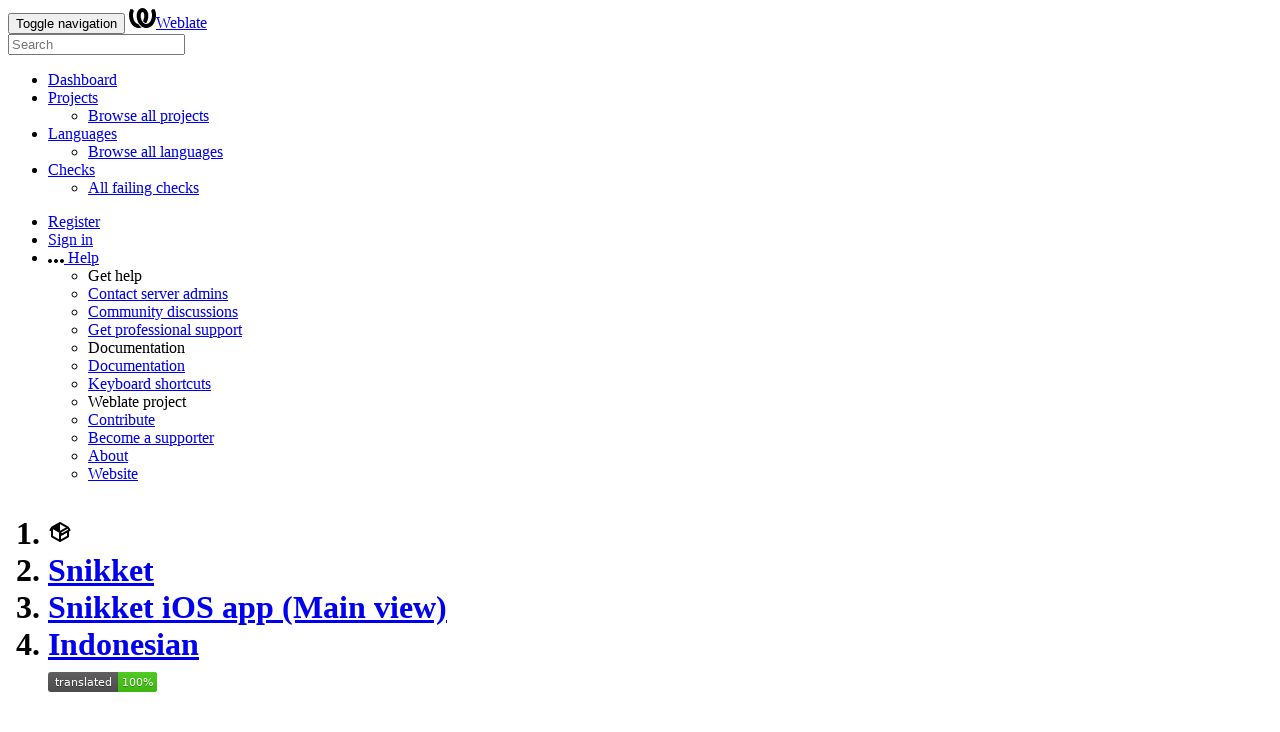

--- FILE ---
content_type: text/html; charset=utf-8
request_url: https://i18n.sotecware.net/projects/snikket/snikket-ios-app-main-view/id/
body_size: 12796
content:


<!DOCTYPE html>

<html lang="en"
      dir="ltr">
  <head>
    <meta http-equiv="X-UA-Compatible" content="IE=edge" />
    <meta name="referrer" content="origin" />
    <meta name="author" content="Michal Čihař" />
    <meta name="copyright" content="Copyright © Michal Čihař" />
    
    
      <meta name="monetization" content="$ilp.uphold.com/ENU7fREdeZi9" />
    

    <title>
  Snikket/Snikket iOS app (Main view) — Indonesian @ Weblate

</title>
    <meta name="description" content="Snikket is being translated into 21 languages using Weblate. Join the translation or start translating your own project." />
    <meta name="twitter:card" content="summary_large_image" />

    
    

    
      <link rel="alternate"
            type="application/rss+xml"
            title="RSS feed"
            href="/exports/rss/snikket/snikket-ios-app-main-view/id/" />
      <meta property="og:image"
            content="https://i18n.sotecware.net/widget/snikket/snikket-ios-app-main-view/id/open-graph.png" />
    

    

    

<link rel="stylesheet" href="/static/CACHE/css/output.d6ff43a4b1a8.css" type="text/css"><link rel="stylesheet" href="/static/CACHE/css/output.13e335630267.css" type="text/css" media="(prefers-color-scheme: dark)">



    <script src="/js/i18n/" defer></script>
    <script src="/static/CACHE/js/output.56cd983447c2.js" defer></script>

    

    <link rel="image_src" type="image/png" href="/static/weblate-128.png" />
    <link rel="icon" type="image/png" sizes="32x32" href="/static/logo-32.png">
    <link rel="icon" type="image/png" sizes="16x16" href="/static/logo-16.png">
    <link rel="apple-touch-icon" sizes="180x180" href="/static/weblate-180.png" />
    <link rel="mask-icon" href="/static/weblate-black.svg" color="#144d3f">
    <meta name="msapplication-TileColor" content="#144d3f">
    <meta name="msapplication-config" content="/browserconfig.xml">
    <link rel="manifest" href="/site.webmanifest">
    
    
    <meta name="theme-color" content="#144d3f">

    <meta name="viewport" content="width=device-width, initial-scale=1" />
    <meta property="og:site_name" content="Weblate" />
    <meta property="og:title"
          content="Snikket/Snikket iOS app (Main view) — Indonesian" />
    <meta property="og:description" content="Snikket is being translated into 21 languages using Weblate. Join the translation or start translating your own project." />

    

    

  </head>

  <body data-theme="auto"
        >
    <div id="popup-alerts"></div>
    <header>
      <nav class="navbar navbar-default navbar-static-top navbar-inverse"
           role="navigation">
        <div class="container-fluid">
          <!-- Brand and toggle get grouped for better mobile display -->
          <div class="navbar-header">
            <button type="button"
                    class="navbar-toggle"
                    data-toggle="collapse"
                    data-target="#wl-navbar-main"
                    id="navbar-toggle">
              <span class="sr-only">Toggle navigation</span>
              <span class="icon-bar"></span>
              <span class="icon-bar"></span>
              <span class="icon-bar"></span>
            </button>
            

<a class="navbar-brand" href="/"><svg width="27" height="20" version="1.1" viewBox="0 0 27 20" xmlns="http://www.w3.org/2000/svg"><path d="m13.505 4.028c-0.0017-4e-5 -0.0034-7.5e-5 -5e-3 -1.05e-4 -0.0017 3e-5 -0.0034 6.5e-5 -5e-3 1.05e-4 -0.11025-0.0015-0.22073 0.01793-0.32591 0.06238-0.59671 0.25261-0.9728 0.90036-1.2087 1.5476-0.20481 0.56175-0.29546 1.1651-0.29679 1.7605l-0.0016 0.07791c-0.0019 0.03033-0.0043 0.06055-0.0075 0.09067 0.02191 1.5184 0.30756 3.048 0.90819 4.445 0.67267 1.5645 1.7419 3.0037 3.2516 3.6616 1.1389 0.49637 2.4014 0.37928 3.4336-0.20534 1.2816-0.72588 2.2062-2.0094 2.8114-3.3878 1.2572-2.8648 1.2874-6.3574 0.03289-9.2972 1.2227-0.63339 1.22-1.8963 1.22-1.8963s1.1453 0.82078 2.4332 0.30544c1.715 4.0186 1.6736 8.75-0.13474 12.708-1.0572 2.3139-2.7738 4.3411-5.0202 5.384-1.9998 0.9286-4.3513 0.9518-6.3527 0.07963-1.7985-0.78402-3.2613-2.1966-4.3137-3.839-1.5242-2.3788-2.246-5.2748-2.2492-8.1286h0.01183c-9.01e-4 -0.03006-0.0013-0.06012-9.54e-4 -0.09024 0.02318-2.5663 1.0748-5.18 3.1841-6.5213 0.77462-0.49257 1.6798-0.77459 2.5936-0.78467 0.01046-8.1e-5 0.02122-1.32e-4 0.03183-1.51e-4 0.01379-1e-5 0.02811 4.4e-5 0.04191 1.51e-4 0.91371 0.01007 1.8189 0.2921 2.5936 0.78467 2.1093 1.3413 3.1609 3.9551 3.1841 6.5213 3.18e-4 0.03012-5.3e-5 0.06018-9.55e-4 0.09024h0.01183c-0.0031 2.7121-0.65515 5.4624-2.0282 7.7706-0.39383-2e-3 -0.78628-0.08215-1.1562-0.24339-0.83333-0.36312-1.5671-1.0489-2.1641-1.9768 0.17024-0.30266 0.32367-0.61606 0.46065-0.93466 0.60064-1.3969 0.88629-2.9266 0.90819-4.445-0.0032-0.03012-0.0057-0.06034-0.0075-0.09067l-0.0016-0.07792c-0.0013-0.59534-0.09198-1.1987-0.29679-1.7605-0.23595-0.64722-0.61204-1.295-1.2087-1.5476-0.10522-0.04446-0.21573-0.06389-0.32591-0.06255v1.8e-4zm-0.88468 15.396c-1.97 0.81042-4.258 0.76693-6.2107-0.13979-2.2465-1.043-3.963-3.0701-5.0202-5.384-1.8083-3.9579-1.8497-8.6893-0.13474-12.708 1.2879 0.51534 2.4332-0.30544 2.4332-0.30544s-0.0027 1.2629 1.22 1.8963c-1.2545 2.9398-1.2243 6.4325 0.03289 9.2972 0.60525 1.3784 1.5298 2.662 2.8114 3.3878 0.45742 0.25906 0.96005 0.42632 1.4771 0.48907 0.0019 3e-3 0.0038 6e-3 0.0057 9e-3 0.91308 1.425 2.0633 2.6126 3.3853 3.4577z"/></svg>Weblate</a>

          </div>

          <!-- Collect the nav links, forms, and other content for toggling -->
          <div class="collapse navbar-collapse" id="wl-navbar-main">
            <form class="navbar-form navbar-left">
              <div class="form-group">
                <input type="text"
                       class="form-control"
                       id="sitewide-search"
                       placeholder="Search">
              </div>
            </form>
            <ul class="nav navbar-nav">
              <li>
                <a href="/">Dashboard</a>
              </li>
              <li class="dropdown">
                <a href="#" class="dropdown-toggle" data-toggle="dropdown" id="projects-menu">Projects <b class="caret"></b></a>
                <ul class="dropdown-menu">
                  
                  
                  <li>
                    <a href="/projects/">Browse all projects</a>
                  </li>
                </ul>
              </li>
              
                <li class="dropdown">
                  <a href="#" class="dropdown-toggle" data-toggle="dropdown" id="languages-menu">Languages <b class="caret"></b></a>
                  <ul class="dropdown-menu">
                    
                    
                    <li>
                      <a href="/languages/">Browse all languages</a>
                    </li>
                  </ul>
                </li>
                <li class="dropdown">
                  <a href="#" class="dropdown-toggle" data-toggle="dropdown" id="checks-menu">Checks <b class="caret"></b></a>
                  <ul class="dropdown-menu">
                    
                    
                    <li>
                      <a href="/checks/">All failing checks</a>
                    </li>
                  </ul>
                </li>
              
            </ul>
            <ul class="nav navbar-nav navbar-right flip">

              
              
                
                
              

              
              
                
                  <li>
                    
                    <a class="button" id="register-button" href="/accounts/register/">Register</a>
                  </li>
                
                <li>
                  <a class="button"
                     id="login-button"
                     href="/accounts/login/?next=/projects/snikket/snikket-ios-app-main-view/id/">Sign in</a>
                </li>
              

              
              

              
              

              
              <li class="dropdown">
                <a href="#"
                   class="dropdown-toggle"
                   data-toggle="dropdown"
                   title="Help">
                  <span class="hidden-xs"><svg width="16" height="4" version="1.1" viewBox="0 0 16 4" xmlns="http://www.w3.org/2000/svg"><path d="m12 2c0-1.1046 0.89543-2 2-2s2 0.89543 2 2-0.89543 2-2 2-2-0.89543-2-2zm-6 0c0-1.1046 0.89543-2 2-2s2 0.89543 2 2-0.89543 2-2 2-2-0.89543-2-2zm-6 0c0-1.1046 0.89543-2 2-2s2 0.89543 2 2-0.89543 2-2 2-2-0.89543-2-2z"/></svg></span>
                  <span class="visible-xs-inline">
                    Help
                    <b class="caret"></b>
                  </span>
                </a>
                <ul class="dropdown-menu">
                  <li class="dropdown-header">Get help</li>
                  <li>
                    <a href="/contact/">Contact server admins</a>
                  </li>
                  <li>
                    <a href="https://github.com/orgs/WeblateOrg/discussions">Community discussions</a>
                  </li>
                  
                    <li>
                      <a href="https://weblate.org/support/">Get professional support</a>
                    </li>
                    
                  

                  <li class="dropdown-header">Documentation</li>
                  <li>
                    <a href="https://docs.weblate.org/en/weblate-5.13/index.html">Documentation</a>
                  </li>
                  <li>
                    <a id="shortcuts-btn" href="#">Keyboard shortcuts</a>
                  </li>

                  <li class="dropdown-header">Weblate project</li>
                  <li>
                    <a href="https://weblate.org/contribute/">Contribute</a>
                  </li>
                  
                    <li>
                      <a href="/donate/">Become a supporter</a>
                    </li>
                  
                  <li>
                    <a href="/about/">About</a>
                  </li>
                  <li>
                    <a href="https://weblate.org/">Website</a>
                  </li>
                </ul>
              </li>
            </ul>
          </div>
        </div>
      </nav>
      
        <h1>
          <ol class="breadcrumb">
            <li class="bread-icon"><svg width="24" height="24" version="1.1" viewBox="0 0 24 24" xmlns="http://www.w3.org/2000/svg"><path d="m2 10.96c-0.5-0.28-0.65-0.89-0.37-1.37l1.5-2.59c0.11-0.2 0.28-0.34 0.47-0.42l7.83-4.4c0.16-0.12 0.36-0.18 0.57-0.18s0.41 0.06 0.57 0.18l7.9 4.44c0.19 0.1 0.35 0.26 0.44 0.46l1.45 2.52c0.28 0.48 0.11 1.09-0.36 1.36l-1 0.58v4.96c0 0.38-0.21 0.71-0.53 0.88l-7.9 4.44c-0.16 0.12-0.36 0.18-0.57 0.18s-0.41-0.06-0.57-0.18l-7.9-4.44c-0.32-0.17-0.53-0.5-0.53-0.88v-5.54c-0.3 0.17-0.68 0.18-1 0m10-6.81v6.7l5.96-3.35-5.96-3.35m-7 11.76 6 3.38v-6.71l-6-3.37v6.7m14 0v-3.22l-5 2.9c-0.33 0.18-0.7 0.17-1 0.01v3.69l6-3.38m-5.15-2.55 6.28-3.63-0.58-1.01-6.28 3.63 0.58 1.01z"/></svg></li>
            
  <li><a href="/projects/snikket/">Snikket</a></li>
<li><a href="/projects/snikket/snikket-ios-app-main-view/">Snikket iOS app (Main view)</a></li>
<li><a href="/projects/snikket/snikket-ios-app-main-view/id/">Indonesian</a></li>

  <a class="pull-right flip" href="https://i18n.sotecware.net/widgets/snikket/?lang=id&amp;component=42">
    <img src="/widget/snikket/snikket-ios-app-main-view/id/svg-badge.svg?native=1" />
  </a>


          </ol>
          <div class="clearfix"></div>
        </h1>
      

    </header>

    <div class="main-content 
       ">

      

      

      

      

      
  
  
  
  
  
  
  
  


  <ul class="nav nav-pills">
    <li class="active">
      <a href="#translation" data-toggle="tab">Translation</a>
    </li>
    <li>
      <a href="#information" data-toggle="tab">Overview</a>
    </li>
    <li>
      <a href="#search" data-toggle="tab">Search</a>
    </li>
    <li class="dropdown">
      <a class="dropdown-toggle" data-toggle="dropdown" href="#">
        Insights <span class="caret"></span>
      </a>
      <ul class="dropdown-menu">
        <li>
          <a href="#history" data-toggle="tab">History</a>
        </li>
        <li>
          <a href="/api/translations/snikket/snikket-ios-app-main-view/id/statistics/?format=csv">Download statistics (CSV)</a>
        </li>
        <li>
          <a href="/api/translations/snikket/snikket-ios-app-main-view/id/statistics/?format=json-flat">Download statistics (JSON)</a>
        </li>
        <li>
          <a href="/checks/-/snikket/snikket-ios-app-main-view/id/">Failing checks</a>
        </li>
        <li>
          <a href="/data/snikket/">Data exports</a>
        </li>
      </ul>
    </li>
    <li class="dropdown">
      <a class="dropdown-toggle" data-toggle="dropdown" href="#">
        Files <span class="caret"></span>
      </a>
      <ul class="dropdown-menu">
        
          <li>
            <a href="/download/snikket/snikket-ios-app-main-view/id/">Download translation</a>
          </li>
        
        <li>
          <a href="#download" data-toggle="tab">Customize download</a>
        </li>
        
      </ul>
    </li>
    <li class="dropdown">
      <a class="dropdown-toggle" data-toggle="dropdown" href="#">
        Operations <span class="caret"></span>
      </a>
      <ul class="dropdown-menu">
        
        
        
        <li role="separator" class="divider"></li>
        
        
        
        
      </ul>
    </li>
    


  <li class="dropdown">
    <a class="dropdown-toggle" data-toggle="dropdown" href="#">
      Community <span class="caret"></span>
    </a>
    <ul class="dropdown-menu">
      
        <li>
          <a href="https://bsky.app/intent/compose?text=Translate Snikket/Snikket iOS app (Main view) — Indonesian using %23Weblate at https://i18n.sotecware.net/engage/snikket/-/id/!">Share on Bluesky</a>
        </li>
        
          
        
        <li>
          <a href="https://www.facebook.com/sharer.php?u=https://i18n.sotecware.net/engage/snikket/-/id/">Share on Facebook</a>
        </li>
        <li>
          <a href="https://x.com/share?text=Translate Snikket/Snikket iOS app (Main view) — Indonesian using %23Weblate at https://i18n.sotecware.net/engage/snikket/-/id/!">Share on X</a>
        </li>
        <li>
          <a href="https://i18n.sotecware.net/engage/snikket/-/id/">Engage page</a>
        </li>
        <li>
          <a href="https://i18n.sotecware.net/widgets/snikket/?lang=id&amp;component=42">Status widgets</a>
        </li>
      
    </ul>
  </li>


    



  </ul>


      

  

  


  

<div class="alert alert-warning
   "  >
  
  
  
  <div class="pull-right flip">
    
    
  </div>
  The translation is temporarily closed for contributions due to maintenance, please come back later.
  
    
      <br />
      The translation was automatically locked due to following alerts:
      <a href="/projects/snikket/snikket-ios-app-main-view/#alerts">Could not push the repository.</a>
    
  


  <div class="clearfix"></div>
  
</div>

















  
  
  
  

  
  
  
  

  <div class="tab-content">
    <div class="tab-pane active" id="translation">

      






<div class="panel panel-default">
  <div class="panel-heading">
    <h4 class="panel-title">
      
        Translation status
      
    </h4>
  </div>

  <table class="table table-autowidth">
    <tr>
      <th class="number">36</th>
      <td>Strings</td>
      <td class="progress-cell hidden-xs"><div class="progress" title="Needs attention">
            <div class="progress-bar progress-bar-success"
                role="progressbar"
                aria-valuenow="100.0"
                aria-valuemin="0"
                aria-valuemax="100"
                style="width: 100.0%"
                title="Translated without any problems"></div>
            </div></td>
      <td class="percent">100%</td>
      <td rowspan="3" class="buttons-cell full-cell">
        <div class="pull-right flip">
          
          <a href="/browse/snikket/snikket-ios-app-main-view/id/" class=" btn btn-info">Browse</a>
          <a href="/translate/snikket/snikket-ios-app-main-view/id/"
             class="btn btn-primary">Translate</a>
        </div>
      </td>
    </tr>

    <tr>
      <th class="number">80</th>
      <td>Words</td>
      <td class="progress-cell hidden-xs"><div class="progress" title="Needs attention">
            <div class="progress-bar progress-bar-success"
                role="progressbar"
                aria-valuenow="100.0"
                aria-valuemin="0"
                aria-valuemax="100"
                style="width: 100.0%"
                title="Translated without any problems"></div>
            </div></td>
      <td class="percent">100%</td>
    </tr>

    <tr>
      <th class="number">523</th>
      <td>Characters</td>
      <td class="progress-cell hidden-xs"><div class="progress" title="Needs attention">
            <div class="progress-bar progress-bar-success"
                role="progressbar"
                aria-valuenow="100.0"
                aria-valuemin="0"
                aria-valuemax="100"
                style="width: 100.0%"
                title="Translated without any problems"></div>
            </div></td>
      <td class="percent">100%</td>
    </tr>
  </table>

  

</div>

<div class="panel panel-default">
  <div class="panel-heading">
    <h4 class="panel-title">
      <a class="pull-right flip doc-link" href="https://docs.weblate.org/en/weblate-5.13/user/translating.html#strings-to-check" title="Documentation" target="_blank" rel="noopener" tabindex="-1"><svg xmlns="http://www.w3.org/2000/svg" width="14" height="14" version="1.1" viewBox="0 0 14 14"><path fill="#bfc3c7" d="m7 14c-3.92 0-7-3.08-7-7s3.08-7 7-7 7 3.08 7 7-3.08 7-7 7zm0-2c2.8 0 5-2.2 5-5s-2.2-5-5-5-5 2.2-5 5 2.2 5 5 5zm1-7h-2v-2h2zm0 6h-2v-5h2z"/></svg></a>
      Strings status
    </h4>
  </div>
  <table class="table table-autowidth table-listing">
    <thead>
      <tr>
        <th class="number split-cell wrap-cell">
          <span>Strings</span>
          <span>Words</span>
          <span>Characters</span>
        </th>
      </tr>
    </thead>
    
      <tr data-href="/translate/snikket/snikket-ios-app-main-view/id/?q=" class="clickable-row">
        <th class="number split-cell wrap-cell">
          <span>36</span>
          <span>80</span>
          <span>523</span>
        </th>
        <td class="legend">
          
            <div class="progress">
              
            </div>
          
        </td>
        <td class="full-cell">
          <a href="/translate/snikket/snikket-ios-app-main-view/id/?q=" id="check-label-1">All strings</a>
        </td>
        <td class="wrap-cell">
          <a class="btn-inline" href="/browse/snikket/snikket-ios-app-main-view/id/?q=">Browse</a>
          <a class="btn-inline" href="/translate/snikket/snikket-ios-app-main-view/id/?q=">Translate</a>
          <a class="btn-inline" href="/zen/snikket/snikket-ios-app-main-view/id/?q=">Zen</a>
        </td>
      </tr>
    
      <tr data-href="/translate/snikket/snikket-ios-app-main-view/id/?q=state:read-only" class="clickable-row">
        <th class="number split-cell wrap-cell">
          <span>1</span>
          <span>0</span>
          <span>0</span>
        </th>
        <td class="legend">
          
            <div class="progress">
              
                <div class="progress-bar progress-bar-success"
                     role="progressbar"
                     aria-valuenow="100"
                     aria-valuemin="0"
                     aria-valuemax="100"
                     aria-labelledby="check-label-2"
                     style="width: 100%"></div>
              
            </div>
          
        </td>
        <td class="full-cell">
          <a href="/translate/snikket/snikket-ios-app-main-view/id/?q=state:read-only" id="check-label-2">Read-only strings</a>
        </td>
        <td class="wrap-cell">
          <a class="btn-inline" href="/browse/snikket/snikket-ios-app-main-view/id/?q=state:read-only">Browse</a>
          <a class="btn-inline" href="/translate/snikket/snikket-ios-app-main-view/id/?q=state:read-only">Translate</a>
          <a class="btn-inline" href="/zen/snikket/snikket-ios-app-main-view/id/?q=state:read-only">Zen</a>
        </td>
      </tr>
    
      <tr data-href="/translate/snikket/snikket-ios-app-main-view/id/?q=state:&gt;=translated" class="clickable-row">
        <th class="number split-cell wrap-cell">
          <span>36</span>
          <span>80</span>
          <span>523</span>
        </th>
        <td class="legend">
          
            <div class="progress">
              
                <div class="progress-bar progress-bar-success"
                     role="progressbar"
                     aria-valuenow="100"
                     aria-valuemin="0"
                     aria-valuemax="100"
                     aria-labelledby="check-label-3"
                     style="width: 100%"></div>
              
            </div>
          
        </td>
        <td class="full-cell">
          <a href="/translate/snikket/snikket-ios-app-main-view/id/?q=state:&gt;=translated" id="check-label-3">Translated strings</a>
        </td>
        <td class="wrap-cell">
          <a class="btn-inline" href="/browse/snikket/snikket-ios-app-main-view/id/?q=state:&gt;=translated">Browse</a>
          <a class="btn-inline" href="/translate/snikket/snikket-ios-app-main-view/id/?q=state:&gt;=translated">Translate</a>
          <a class="btn-inline" href="/zen/snikket/snikket-ios-app-main-view/id/?q=state:&gt;=translated">Zen</a>
        </td>
      </tr>
    
  </table>
</div>


      

    </div>

    <div class="tab-pane" id="information">
      

<div class="row">
  <div class="col-md-6">

    
      <div class="panel panel-default">
        <div class="panel-heading">
          <h4 class="panel-title">Summary</h4>
        </div>

        <table class="table table-striped table-autowidth">
          
            
              <tr>
                <th>Project website</th>
                <td colspan="2" class="full-cell">
                  <a rel="ugc" href="https://snikket.org">snikket.org</a>
                </td>
              </tr>
            

            

            

            

            
  <tr>
    <th>
      Project maintainers<span class="badge">2</span>
    </th>
    <td colspan="2" class="full-cell">
      <a href="/user/jssfr/" title="Jonas Schäfer" class="user-link"><span><img src="/avatar/32/jssfr.png" class="avatar w32" loading="lazy" alt="User avatar" /> jssfr</span></a><a href="/user/mwild1/" title="Matthew Wild" class="user-link"><span><img src="/avatar/32/mwild1.png" class="avatar w32" loading="lazy" alt="User avatar" /> mwild1</span></a>
      
    </td>
  </tr>



            

          
          

          
            
              <tr>
                <th>Translation license</th>
                <td colspan="2" class="full-cell">
                  
                    <a href="https://spdx.org/licenses/GPL-3.0-only.html">GNU General Public License v3.0 only</a>
                  
                </td>
              </tr>
            

            

            <tr>
              <th>Translation process</th>
              <td colspan="2" class="full-cell">
                <ul>
                  
                  
                    <li>Translations can be made directly.</li>
                    
                      <li>Translation suggestions can be made.</li>
                    
                  
                  
                  
                    <li>Only chosen users can contribute.</li>
                  
                  
                    <li>The translation uses monolingual files.</li>
                    
                      <li>The translation base language is editable.</li>
                    
                  
                </ul>
              </td>
            </tr>

            






            <tr>
              <th>File mask</th>
              <td colspan="2">
                <code class="wrap-text">Snikket/*.lproj/Main.strings</code>
              </td>
            </tr>

            
              <tr>
                <th>Monolingual base language file</th>
                <td colspan="2">
                  <code class="wrap-text">Snikket/en.lproj/Main.strings</code>
                </td>
              </tr>
            
          

          
            <tr>
              <th>Translation file</th>
              <td colspan="2">
                
                  <a class="btn btn-primary btn-xs pull-right flip"
                     href="/download/snikket/snikket-ios-app-main-view/id/">Download</a>
                  <code class="wrap-text">Snikket/id.lproj/Main.strings</code>
                
              </td>
            </tr>
            <tr>
              <th>Last change</th>
              <td colspan="2">Jan. 18, 2022, 7:36 a.m.</td>
            </tr>
            <tr>
              <th>Last change made by</th>
              <td colspan="2">uira</td>
            </tr>
          
          
            
              <tr>
                <th>Language</th>
                <td colspan="2" class="full-cell">
                  <a href="/languages/id/">Indonesian</a>
                </td>
              </tr>
            
            <tr>
              <th>Language code</th>
              <td colspan="2" class="full-cell">
                
                id
              </td>
            </tr>
            
            <tr>
              <th>Text direction</th>
              <td colspan="2">Left to right</td>
            </tr>
            <tr>
              <th>Case sensitivity</th>
              <td colspan="2">Case-sensitive</td>
            </tr>
            
              <tr>
                <th>Number of speakers</th>
                <td colspan="2">180,519,583</td>
              </tr>
            
            
              


<tr>
  <th>Number of plurals</th>
  <td colspan="2">1</td>
</tr>
<tr>
  <th>Plural type</th>
  <td colspan="2">None</td>
</tr>
<tr>
  <th rowspan="1">Plurals</th>
  
    <td colspan="2"></td>
  </tr>

<tr>
  <th>Plural formula</th>
  <td colspan="2" class="full-cell">
    <code>0</code>
  </td>
</tr>

            
          
        </table>
      </div>
    
    

    <div class="panel panel-default">
      <div class="panel-heading">
        <span class="pull-right flip text-muted"><span title="2026-01-12T18:30:00+00:00">yesterday</span></span>
        <h4 class="panel-title">String statistics</h4>
      </div>
      <table class="table">
        <thead>
          <tr>
            <td></td>
            <th class="number">Strings percent</th>
            <th class="number">Hosted strings</th>
            <th class="number">Words percent</th>
            <th class="number">Hosted words</th>
            <th class="number">Characters percent</th>
            <th class="number">Hosted characters</th>
          </tr>
        </thead>
        <tbody>
          <tr>
            <th>Total</th>
            <td class="number"></td>
            <td class="number">36</td>
            <td class="number"></td>
            <td class="number">80</td>
            <td class="number"></td>
            <td class="number">523</td>
          </tr>
          
          
          <tr>
            <th>Translated</th>
            <td class="number">100%</td>
            <td class="number">36</td>
            <td class="number">100%</td>
            <td class="number">80</td>
            <td class="number">100%</td>
            <td class="number">523</td>
          </tr>
          <tr>
            <th>Needs editing</th>
            <td class="number">0%</td>
            <td class="number">0</td>
            <td class="number">0%</td>
            <td class="number">0</td>
            <td class="number">0%</td>
            <td class="number">0</td>
          </tr>
          <tr>
            <th>Read-only</th>
            <td class="number">2%</td>
            <td class="number">1</td>
            <td class="number">0%</td>
            <td class="number">0</td>
            <td class="number">0%</td>
            <td class="number">0</td>
          </tr>
          <tr>
            <th>Failing checks</th>
            <td class="number">0%</td>
            <td class="number">0</td>
            <td class="number">0%</td>
            <td class="number">0</td>
            <td class="number">0%</td>
            <td class="number">0</td>
          </tr>
          <tr>
            <th>Strings with suggestions</th>
            <td class="number">0%</td>
            <td class="number">0</td>
            <td class="number">0%</td>
            <td class="number">0</td>
            <td class="number">0%</td>
            <td class="number">0</td>
          </tr>
          <tr>
            <th>Untranslated strings</th>
            <td class="number">0%</td>
            <td class="number">0</td>
            <td class="number">0%</td>
            <td class="number">0</td>
            <td class="number">0%</td>
            <td class="number">0</td>
          </tr>
        </tbody>
      </table>
    </div>
  </div>
  <div class="col-md-6">
    

<div class="panel panel-default">
  <div class="panel-heading">
    <span class="pull-right flip">
      <svg height="8" width="8">
        <rect x="0" y="0" width="8" height="8" fill="#2ECCAA"></rect>
      </svg>
      Last 12 months
      <svg height="8" width="8">
        <rect x="0" y="0" width="8" height="8" fill="#BFC3C7"></rect>
      </svg>
      Previous
    </span>
    <h4 class="panel-title">Activity in last 12 months</h4>
  </div>
  <table class="table table-activity">
    <tr>
      
        <td>
          
            
          

          <a href="/changes/?start_date=2024-01-01&amp;end_date=2024-01-31">
            <svg height="140" width="25%">
              <rect x="0" y="140" width="100%" height="0" fill="#E9EAEC">
              <title>0 changes</title>
              </rect>
            </svg>
          </a>
          <a href="/changes/?start_date=2025-01-01&amp;end_date=2025-01-31">
            <svg height="140" width="25%">
              <rect x="0" y="140" width="100%" height="0" fill="#2ECCAA">
              <title>0 changes</title>
              </rect>
            </svg>
          </a>
        </td>
      
        <td>
          
            
          

          <a href="/changes/?start_date=2024-02-01&amp;end_date=2024-02-29">
            <svg height="140" width="25%">
              <rect x="0" y="140" width="100%" height="0" fill="#E9EAEC">
              <title>0 changes</title>
              </rect>
            </svg>
          </a>
          <a href="/changes/?start_date=2025-02-01&amp;end_date=2025-02-28">
            <svg height="140" width="25%">
              <rect x="0" y="140" width="100%" height="0" fill="#2ECCAA">
              <title>0 changes</title>
              </rect>
            </svg>
          </a>
        </td>
      
        <td>
          
            
          

          <a href="/changes/?start_date=2024-03-01&amp;end_date=2024-03-31">
            <svg height="140" width="25%">
              <rect x="0" y="140" width="100%" height="0" fill="#E9EAEC">
              <title>0 changes</title>
              </rect>
            </svg>
          </a>
          <a href="/changes/?start_date=2025-03-01&amp;end_date=2025-03-31">
            <svg height="140" width="25%">
              <rect x="0" y="140" width="100%" height="0" fill="#2ECCAA">
              <title>0 changes</title>
              </rect>
            </svg>
          </a>
        </td>
      
        <td>
          
            
          

          <a href="/changes/?start_date=2024-04-01&amp;end_date=2024-04-30">
            <svg height="140" width="25%">
              <rect x="0" y="140" width="100%" height="0" fill="#E9EAEC">
              <title>0 changes</title>
              </rect>
            </svg>
          </a>
          <a href="/changes/?start_date=2025-04-01&amp;end_date=2025-04-30">
            <svg height="140" width="25%">
              <rect x="0" y="140" width="100%" height="0" fill="#2ECCAA">
              <title>0 changes</title>
              </rect>
            </svg>
          </a>
        </td>
      
        <td>
          
            
          

          <a href="/changes/?start_date=2024-05-01&amp;end_date=2024-05-31">
            <svg height="140" width="25%">
              <rect x="0" y="140" width="100%" height="0" fill="#E9EAEC">
              <title>0 changes</title>
              </rect>
            </svg>
          </a>
          <a href="/changes/?start_date=2025-05-01&amp;end_date=2025-05-31">
            <svg height="140" width="25%">
              <rect x="0" y="140" width="100%" height="0" fill="#2ECCAA">
              <title>0 changes</title>
              </rect>
            </svg>
          </a>
        </td>
      
        <td>
          
            
          

          <a href="/changes/?start_date=2024-06-01&amp;end_date=2024-06-30">
            <svg height="140" width="25%">
              <rect x="0" y="140" width="100%" height="0" fill="#E9EAEC">
              <title>0 changes</title>
              </rect>
            </svg>
          </a>
          <a href="/changes/?start_date=2025-06-01&amp;end_date=2025-06-30">
            <svg height="140" width="25%">
              <rect x="0" y="140" width="100%" height="0" fill="#2ECCAA">
              <title>0 changes</title>
              </rect>
            </svg>
          </a>
        </td>
      
        <td>
          
            
          

          <a href="/changes/?start_date=2024-07-01&amp;end_date=2024-07-31">
            <svg height="140" width="25%">
              <rect x="0" y="140" width="100%" height="0" fill="#E9EAEC">
              <title>0 changes</title>
              </rect>
            </svg>
          </a>
          <a href="/changes/?start_date=2025-07-01&amp;end_date=2025-07-31">
            <svg height="140" width="25%">
              <rect x="0" y="140" width="100%" height="0" fill="#2ECCAA">
              <title>0 changes</title>
              </rect>
            </svg>
          </a>
        </td>
      
        <td>
          
            
          

          <a href="/changes/?start_date=2024-08-01&amp;end_date=2024-08-31">
            <svg height="140" width="25%">
              <rect x="0" y="140" width="100%" height="0" fill="#E9EAEC">
              <title>0 changes</title>
              </rect>
            </svg>
          </a>
          <a href="/changes/?start_date=2025-08-01&amp;end_date=2025-08-31">
            <svg height="140" width="25%">
              <rect x="0" y="140" width="100%" height="0" fill="#2ECCAA">
              <title>0 changes</title>
              </rect>
            </svg>
          </a>
        </td>
      
        <td>
          
            
          

          <a href="/changes/?start_date=2024-09-01&amp;end_date=2024-09-30">
            <svg height="140" width="25%">
              <rect x="0" y="140" width="100%" height="0" fill="#E9EAEC">
              <title>0 changes</title>
              </rect>
            </svg>
          </a>
          <a href="/changes/?start_date=2025-09-01&amp;end_date=2025-09-30">
            <svg height="140" width="25%">
              <rect x="0" y="140" width="100%" height="0" fill="#2ECCAA">
              <title>0 changes</title>
              </rect>
            </svg>
          </a>
        </td>
      
        <td>
          
            
          

          <a href="/changes/?start_date=2024-10-01&amp;end_date=2024-10-31">
            <svg height="140" width="25%">
              <rect x="0" y="140" width="100%" height="0" fill="#E9EAEC">
              <title>0 changes</title>
              </rect>
            </svg>
          </a>
          <a href="/changes/?start_date=2025-10-01&amp;end_date=2025-10-31">
            <svg height="140" width="25%">
              <rect x="0" y="140" width="100%" height="0" fill="#2ECCAA">
              <title>0 changes</title>
              </rect>
            </svg>
          </a>
        </td>
      
        <td>
          
            
          

          <a href="/changes/?start_date=2024-11-01&amp;end_date=2024-11-30">
            <svg height="140" width="25%">
              <rect x="0" y="140" width="100%" height="0" fill="#E9EAEC">
              <title>0 changes</title>
              </rect>
            </svg>
          </a>
          <a href="/changes/?start_date=2025-11-01&amp;end_date=2025-11-30">
            <svg height="140" width="25%">
              <rect x="0" y="140" width="100%" height="0" fill="#2ECCAA">
              <title>0 changes</title>
              </rect>
            </svg>
          </a>
        </td>
      
        <td>
          
            
          

          <a href="/changes/?start_date=2024-12-01&amp;end_date=2024-12-31">
            <svg height="140" width="25%">
              <rect x="0" y="140" width="100%" height="0" fill="#E9EAEC">
              <title>0 changes</title>
              </rect>
            </svg>
          </a>
          <a href="/changes/?start_date=2025-12-01&amp;end_date=2025-12-31">
            <svg height="140" width="25%">
              <rect x="0" y="140" width="100%" height="0" fill="#2ECCAA">
              <title>0 changes</title>
              </rect>
            </svg>
          </a>
        </td>
      
    </tr>
    <tr class="activity-names">
      <td>Jan</td><td>Feb</td><td>Mar</td><td>Apr</td><td>May</td><td>Jun</td><td>Jul</td><td>Aug</td><td>Sep</td><td>Oct</td><td>Nov</td><td>Dec</td>
    </tr>
  </table>
</div>

    

    <div class="panel panel-default">
      <div class="panel-heading">
        <h4 class="panel-title">Quick numbers</h4>
      </div>
      <div class="panel-body">
        <div class="row">
          <div class="col-sm-3">
            <div class="metric">
              <div class="metric-number">80</div>
              <div class="metric-text">Hosted words</div>
            </div>
          </div>
          <div class="col-sm-3">
            <div class="metric">
              <div class="metric-number">36</div>
              <div class="metric-text">Hosted strings</div>
            </div>
          </div>
          <div class="col-sm-3">
            <div class="metric">
              <div class="metric-number">100%</div>
              <div class="metric-text">Translated</div>
            </div>
          </div>
          <div class="col-sm-3">
            <div class="metric">
              <a href="/user/?q=translates:id contributes:snikket/snikket-ios-app-main-view">
                
                <div class="metric-number">
                  
                    2
                  
                </div>
                <div class="metric-text">Contributors</div>
              </a>
            </div>
          </div>
          
        </div>
      </div>
    </div>
    <div class="panel panel-default">
      <div class="panel-heading">
        <span class="pull-right flip">and previous 30 days</span>
        <h4 class="panel-title">Trends of last 30 days</h4>
      </div>
      <div class="panel-body">
        <div class="row">
          <div class="col-sm-3">
            <div class="metric">
              <div class="metric-number">—</div>
              <div class="metric-text">Hosted words</div>
              <div class="metric-detail">+100% <span class="trend-up"></span></div>
            </div>
          </div>
          <div class="col-sm-3">
            <div class="metric">
              <div class="metric-number">—</div>
              <div class="metric-text">Hosted strings</div>
              <div class="metric-detail">+100% <span class="trend-up"></span></div>
            </div>
          </div>
          <div class="col-sm-3">
            <div class="metric">
              <div class="metric-number">—</div>
              <div class="metric-text">Translated</div>
              <div class="metric-detail">+100% <span class="trend-up"></span></div>
            </div>
          </div>
          <div class="col-sm-3">
            <div class="metric">
              <div class="metric-number">—</div>
              <div class="metric-text">Contributors</div>
              <div class="metric-detail">—</div>
            </div>
          </div>
        </div>
      </div>
    </div>
  </div>
</div>

    </div>

    <div class="tab-pane" id="history">
      

<table id="changes-table" class="table table-autowidth">
  <tbody id="changes-list">
    
      <tr id="changes-item"
          class="history-row"
          >
        <td class="history-event">
          
            <div class="btn-float pull-right flip">
              
              
              
              <a class="btn btn-link"
                 href="/translate/snikket/snikket-ios-app-main-view/id/?checksum=56f16f545b065868"
                 title="View details"><svg width="24" height="24" version="1.1" viewBox="0 0 24 24" xmlns="http://www.w3.org/2000/svg"><path d="m15.5 14 5 5-1.5 1.5-5-5v-0.79l-0.27-0.28c-1.14 0.98-2.62 1.57-4.23 1.57a6.5 6.5 0 0 1-6.5-6.5 6.5 6.5 0 0 1 6.5-6.5 6.5 6.5 0 0 1 6.5 6.5c0 1.61-0.59 3.09-1.57 4.23l0.28 0.27h0.79m-6 0c2.5 0 4.5-2 4.5-4.5s-2-4.5-4.5-4.5-4.5 2-4.5 4.5 2 4.5 4.5 4.5m2.5-4h-2v2h-1v-2h-2v-1h2v-2h1v2h2v1z"/></svg></a>
            </div>
          
          <strong><a href="/user/uira/" title="uira" class="user-link"><span><img src="/avatar/32/uira.png" class="avatar w32" loading="lazy" alt="User avatar" /> uira</span></a></strong>
          <p class="text-muted">Translation changed</p>
          <ul class="breadcrumb">
            
              <li><a href="/projects/snikket/">Snikket</a></li>
<li><a href="/projects/snikket/snikket-ios-app-main-view/">Snikket iOS app (Main view)</a></li>
<li><a href="/projects/snikket/snikket-ios-app-main-view/id/">Indonesian</a></li>
            
            
          </ul>
        </td>
        <td class="history-data full-cell">
          <div class="comment-content">
            
            
              <label class="">
                English
                
              </label>
              


  <div class="list-group">
    
      <div class="list-group-item sidebar-button">
        
        <div class="list-group-item-text"
             lang="en"
             dir="ltr">
          
          <span class="">Chats</span>
        </div>
      </div>
    
  </div>


            
              <label class="tags-list">
                Indonesian
                <span class="badge">6 characters edited</span><span class="badge">Current translation</span>
              </label>
              


  <div class="list-group">
    
      <div class="list-group-item sidebar-button">
        
        <div class="list-group-item-text"
             lang="id"
             dir="ltr">
          
          <span class=""><del>Obrolan</del><ins>Chat</ins></span>
        </div>
      </div>
    
  </div>


            
            <span class="pull-right flip text-muted"><span title="2022-01-18T07:36:04+00:00">3 years ago</span></span>
            <div class="clearfix" ></div>
          </div>
          
        </td>
      </tr>
    
      <tr id="changes-item"
          class="history-row"
          >
        <td class="history-event">
          
            <div class="btn-float pull-right flip">
              
              
              
              <a class="btn btn-link"
                 href="/translate/snikket/snikket-ios-app-main-view/id/?checksum=1c36c8dba93ad511"
                 title="View details"><svg width="24" height="24" version="1.1" viewBox="0 0 24 24" xmlns="http://www.w3.org/2000/svg"><path d="m15.5 14 5 5-1.5 1.5-5-5v-0.79l-0.27-0.28c-1.14 0.98-2.62 1.57-4.23 1.57a6.5 6.5 0 0 1-6.5-6.5 6.5 6.5 0 0 1 6.5-6.5 6.5 6.5 0 0 1 6.5 6.5c0 1.61-0.59 3.09-1.57 4.23l0.28 0.27h0.79m-6 0c2.5 0 4.5-2 4.5-4.5s-2-4.5-4.5-4.5-4.5 2-4.5 4.5 2 4.5 4.5 4.5m2.5-4h-2v2h-1v-2h-2v-1h2v-2h1v2h2v1z"/></svg></a>
            </div>
          
          <strong><a href="/user/uira/" title="uira" class="user-link"><span><img src="/avatar/32/uira.png" class="avatar w32" loading="lazy" alt="User avatar" /> uira</span></a></strong>
          <p class="text-muted">Translation changed</p>
          <ul class="breadcrumb">
            
              <li><a href="/projects/snikket/">Snikket</a></li>
<li><a href="/projects/snikket/snikket-ios-app-main-view/">Snikket iOS app (Main view)</a></li>
<li><a href="/projects/snikket/snikket-ios-app-main-view/id/">Indonesian</a></li>
            
            
          </ul>
        </td>
        <td class="history-data full-cell">
          <div class="comment-content">
            
            
              <label class="">
                English
                
              </label>
              


  <div class="list-group">
    
      <div class="list-group-item sidebar-button">
        
        <div class="list-group-item-text"
             lang="en"
             dir="ltr">
          
          <span class="">Chats</span>
        </div>
      </div>
    
  </div>


            
              <label class="tags-list">
                Indonesian
                <span class="badge">6 characters edited</span><span class="badge">Current translation</span>
              </label>
              


  <div class="list-group">
    
      <div class="list-group-item sidebar-button">
        
        <div class="list-group-item-text"
             lang="id"
             dir="ltr">
          
          <span class=""><del>Obrolan</del><ins>Chat</ins></span>
        </div>
      </div>
    
  </div>


            
            <span class="pull-right flip text-muted"><span title="2022-01-18T07:35:50+00:00">3 years ago</span></span>
            <div class="clearfix" ></div>
          </div>
          
        </td>
      </tr>
    
      <tr id="changes-item"
          class="history-row"
          >
        <td class="history-event">
          
            <div class="btn-float pull-right flip">
              
              
              
              <a class="btn btn-link"
                 href="/translate/snikket/snikket-ios-app-main-view/id/?checksum=4d505b5d9f518eee"
                 title="View details"><svg width="24" height="24" version="1.1" viewBox="0 0 24 24" xmlns="http://www.w3.org/2000/svg"><path d="m15.5 14 5 5-1.5 1.5-5-5v-0.79l-0.27-0.28c-1.14 0.98-2.62 1.57-4.23 1.57a6.5 6.5 0 0 1-6.5-6.5 6.5 6.5 0 0 1 6.5-6.5 6.5 6.5 0 0 1 6.5 6.5c0 1.61-0.59 3.09-1.57 4.23l0.28 0.27h0.79m-6 0c2.5 0 4.5-2 4.5-4.5s-2-4.5-4.5-4.5-4.5 2-4.5 4.5 2 4.5 4.5 4.5m2.5-4h-2v2h-1v-2h-2v-1h2v-2h1v2h2v1z"/></svg></a>
            </div>
          
          <strong><a href="/user/uira/" title="uira" class="user-link"><span><img src="/avatar/32/uira.png" class="avatar w32" loading="lazy" alt="User avatar" /> uira</span></a></strong>
          <p class="text-muted">Translation changed</p>
          <ul class="breadcrumb">
            
              <li><a href="/projects/snikket/">Snikket</a></li>
<li><a href="/projects/snikket/snikket-ios-app-main-view/">Snikket iOS app (Main view)</a></li>
<li><a href="/projects/snikket/snikket-ios-app-main-view/id/">Indonesian</a></li>
            
            
          </ul>
        </td>
        <td class="history-data full-cell">
          <div class="comment-content">
            
            
              <label class="">
                English
                
              </label>
              


  <div class="list-group">
    
      <div class="list-group-item sidebar-button">
        
        <div class="list-group-item-text"
             lang="en"
             dir="ltr">
          
          <span class="">Chats</span>
        </div>
      </div>
    
  </div>


            
              <label class="tags-list">
                Indonesian
                <span class="badge">6 characters edited</span><span class="badge">Current translation</span>
              </label>
              


  <div class="list-group">
    
      <div class="list-group-item sidebar-button">
        
        <div class="list-group-item-text"
             lang="id"
             dir="ltr">
          
          <span class=""><del>Obrolan</del><ins>Chat</ins></span>
        </div>
      </div>
    
  </div>


            
            <span class="pull-right flip text-muted"><span title="2022-01-18T07:35:44+00:00">3 years ago</span></span>
            <div class="clearfix" ></div>
          </div>
          
        </td>
      </tr>
    
      <tr id="changes-item"
          class="history-row"
          >
        <td class="history-event">
          
            <div class="btn-float pull-right flip">
              
              
              
              <a class="btn btn-link"
                 href="/translate/snikket/snikket-ios-app-main-view/id/?checksum=7ad847e5fe31beed"
                 title="View details"><svg width="24" height="24" version="1.1" viewBox="0 0 24 24" xmlns="http://www.w3.org/2000/svg"><path d="m15.5 14 5 5-1.5 1.5-5-5v-0.79l-0.27-0.28c-1.14 0.98-2.62 1.57-4.23 1.57a6.5 6.5 0 0 1-6.5-6.5 6.5 6.5 0 0 1 6.5-6.5 6.5 6.5 0 0 1 6.5 6.5c0 1.61-0.59 3.09-1.57 4.23l0.28 0.27h0.79m-6 0c2.5 0 4.5-2 4.5-4.5s-2-4.5-4.5-4.5-4.5 2-4.5 4.5 2 4.5 4.5 4.5m2.5-4h-2v2h-1v-2h-2v-1h2v-2h1v2h2v1z"/></svg></a>
            </div>
          
          <strong><a href="/user/uira/" title="uira" class="user-link"><span><img src="/avatar/32/uira.png" class="avatar w32" loading="lazy" alt="User avatar" /> uira</span></a></strong>
          <p class="text-muted">Translation changed</p>
          <ul class="breadcrumb">
            
              <li><a href="/projects/snikket/">Snikket</a></li>
<li><a href="/projects/snikket/snikket-ios-app-main-view/">Snikket iOS app (Main view)</a></li>
<li><a href="/projects/snikket/snikket-ios-app-main-view/id/">Indonesian</a></li>
            
            
          </ul>
        </td>
        <td class="history-data full-cell">
          <div class="comment-content">
            
            
              <label class="">
                English
                
              </label>
              


  <div class="list-group">
    
      <div class="list-group-item sidebar-button">
        
        <div class="list-group-item-text"
             lang="en"
             dir="ltr">
          
          <span class="">Enable</span>
        </div>
      </div>
    
  </div>


            
              <label class="tags-list">
                Indonesian
                <span class="badge">6 characters edited</span><span class="badge">Current translation</span>
              </label>
              


  <div class="list-group">
    
      <div class="list-group-item sidebar-button">
        
        <div class="list-group-item-text"
             lang="id"
             dir="ltr">
          
          <span class=""><del>Enable</del><ins>Aktif</ins></span>
        </div>
      </div>
    
  </div>


            
            <span class="pull-right flip text-muted"><span title="2021-12-11T08:38:59+00:00">4 years ago</span></span>
            <div class="clearfix" ></div>
          </div>
          
        </td>
      </tr>
    
      <tr id="changes-item"
          class="history-row"
          >
        <td class="history-event">
          
            <div class="btn-float pull-right flip">
              
              
              
              <a class="btn btn-link"
                 href="/translate/snikket/snikket-ios-app-main-view/id/?checksum=55d3f8a10baf11cf"
                 title="View details"><svg width="24" height="24" version="1.1" viewBox="0 0 24 24" xmlns="http://www.w3.org/2000/svg"><path d="m15.5 14 5 5-1.5 1.5-5-5v-0.79l-0.27-0.28c-1.14 0.98-2.62 1.57-4.23 1.57a6.5 6.5 0 0 1-6.5-6.5 6.5 6.5 0 0 1 6.5-6.5 6.5 6.5 0 0 1 6.5 6.5c0 1.61-0.59 3.09-1.57 4.23l0.28 0.27h0.79m-6 0c2.5 0 4.5-2 4.5-4.5s-2-4.5-4.5-4.5-4.5 2-4.5 4.5 2 4.5 4.5 4.5m2.5-4h-2v2h-1v-2h-2v-1h2v-2h1v2h2v1z"/></svg></a>
            </div>
          
          <strong><a href="/user/uira/" title="uira" class="user-link"><span><img src="/avatar/32/uira.png" class="avatar w32" loading="lazy" alt="User avatar" /> uira</span></a></strong>
          <p class="text-muted">Translation changed</p>
          <ul class="breadcrumb">
            
              <li><a href="/projects/snikket/">Snikket</a></li>
<li><a href="/projects/snikket/snikket-ios-app-main-view/">Snikket iOS app (Main view)</a></li>
<li><a href="/projects/snikket/snikket-ios-app-main-view/id/">Indonesian</a></li>
            
            
          </ul>
        </td>
        <td class="history-data full-cell">
          <div class="comment-content">
            
            
              <label class="">
                English
                
              </label>
              


  <div class="list-group">
    
      <div class="list-group-item sidebar-button">
        
        <div class="list-group-item-text"
             lang="en"
             dir="ltr">
          
          <span class="">Message encryption</span>
        </div>
      </div>
    
  </div>


            
              <label class="tags-list">
                Indonesian
                <span class="badge">16 characters edited</span><span class="badge">Current translation</span>
              </label>
              


  <div class="list-group">
    
      <div class="list-group-item sidebar-button">
        
        <div class="list-group-item-text"
             lang="id"
             dir="ltr">
          
          <span class=""><del>Message encryptio</del><ins>Enkripsi pesa</ins>n</span>
        </div>
      </div>
    
  </div>


            
            <span class="pull-right flip text-muted"><span title="2021-12-11T08:38:39+00:00">4 years ago</span></span>
            <div class="clearfix" ></div>
          </div>
          
        </td>
      </tr>
    
      <tr id="changes-item"
          class="history-row"
          >
        <td class="history-event">
          
            <div class="btn-float pull-right flip">
              
              
              
              <a class="btn btn-link"
                 href="/translate/snikket/snikket-ios-app-main-view/id/?checksum=7a9ffbca6c2d710b"
                 title="View details"><svg width="24" height="24" version="1.1" viewBox="0 0 24 24" xmlns="http://www.w3.org/2000/svg"><path d="m15.5 14 5 5-1.5 1.5-5-5v-0.79l-0.27-0.28c-1.14 0.98-2.62 1.57-4.23 1.57a6.5 6.5 0 0 1-6.5-6.5 6.5 6.5 0 0 1 6.5-6.5 6.5 6.5 0 0 1 6.5 6.5c0 1.61-0.59 3.09-1.57 4.23l0.28 0.27h0.79m-6 0c2.5 0 4.5-2 4.5-4.5s-2-4.5-4.5-4.5-4.5 2-4.5 4.5 2 4.5 4.5 4.5m2.5-4h-2v2h-1v-2h-2v-1h2v-2h1v2h2v1z"/></svg></a>
            </div>
          
          <strong><a href="/user/uira/" title="uira" class="user-link"><span><img src="/avatar/32/uira.png" class="avatar w32" loading="lazy" alt="User avatar" /> uira</span></a></strong>
          <p class="text-muted">Translation changed</p>
          <ul class="breadcrumb">
            
              <li><a href="/projects/snikket/">Snikket</a></li>
<li><a href="/projects/snikket/snikket-ios-app-main-view/">Snikket iOS app (Main view)</a></li>
<li><a href="/projects/snikket/snikket-ios-app-main-view/id/">Indonesian</a></li>
            
            
          </ul>
        </td>
        <td class="history-data full-cell">
          <div class="comment-content">
            
            
              <label class="">
                English
                
              </label>
              


  <div class="list-group">
    
      <div class="list-group-item sidebar-button">
        
        <div class="list-group-item-text"
             lang="en"
             dir="ltr">
          
          <span class="">Not now</span>
        </div>
      </div>
    
  </div>


            
              <label class="tags-list">
                Indonesian
                <span class="badge">13 characters edited</span><span class="badge">Current translation</span>
              </label>
              


  <div class="list-group">
    
      <div class="list-group-item sidebar-button">
        
        <div class="list-group-item-text"
             lang="id"
             dir="ltr">
          
          <span class=""><del>Not now</del><ins>Tidak sekarang</ins></span>
        </div>
      </div>
    
  </div>


            
            <span class="pull-right flip text-muted"><span title="2021-12-11T08:38:26+00:00">4 years ago</span></span>
            <div class="clearfix" ></div>
          </div>
          
        </td>
      </tr>
    
      <tr id="changes-item"
          class="history-row"
          >
        <td class="history-event">
          
            <div class="btn-float pull-right flip">
              
              
              
              <a class="btn btn-link"
                 href="/translate/snikket/snikket-ios-app-main-view/id/?checksum=73f2e43e8715d390"
                 title="View details"><svg width="24" height="24" version="1.1" viewBox="0 0 24 24" xmlns="http://www.w3.org/2000/svg"><path d="m15.5 14 5 5-1.5 1.5-5-5v-0.79l-0.27-0.28c-1.14 0.98-2.62 1.57-4.23 1.57a6.5 6.5 0 0 1-6.5-6.5 6.5 6.5 0 0 1 6.5-6.5 6.5 6.5 0 0 1 6.5 6.5c0 1.61-0.59 3.09-1.57 4.23l0.28 0.27h0.79m-6 0c2.5 0 4.5-2 4.5-4.5s-2-4.5-4.5-4.5-4.5 2-4.5 4.5 2 4.5 4.5 4.5m2.5-4h-2v2h-1v-2h-2v-1h2v-2h1v2h2v1z"/></svg></a>
            </div>
          
          <strong><a href="/user/uira/" title="uira" class="user-link"><span><img src="/avatar/32/uira.png" class="avatar w32" loading="lazy" alt="User avatar" /> uira</span></a></strong>
          <p class="text-muted">Translation changed</p>
          <ul class="breadcrumb">
            
              <li><a href="/projects/snikket/">Snikket</a></li>
<li><a href="/projects/snikket/snikket-ios-app-main-view/">Snikket iOS app (Main view)</a></li>
<li><a href="/projects/snikket/snikket-ios-app-main-view/id/">Indonesian</a></li>
            
            
          </ul>
        </td>
        <td class="history-data full-cell">
          <div class="comment-content">
            
            
              <label class="">
                English
                
              </label>
              


  <div class="list-group">
    
      <div class="list-group-item sidebar-button">
        
        <div class="list-group-item-text"
             lang="en"
             dir="ltr">
          
          <span class="">Send presence updates</span>
        </div>
      </div>
    
  </div>


            
              <label class="tags-list">
                Indonesian
                <span class="badge">20 characters edited</span><span class="badge">Current translation</span>
              </label>
              


  <div class="list-group">
    
      <div class="list-group-item sidebar-button">
        
        <div class="list-group-item-text"
             lang="id"
             dir="ltr">
          
          <span class=""><del>Send presence updates</del><ins>Kirim pembaruan kehadiran</ins></span>
        </div>
      </div>
    
  </div>


            
            <span class="pull-right flip text-muted"><span title="2021-12-11T08:38:16+00:00">4 years ago</span></span>
            <div class="clearfix" ></div>
          </div>
          
        </td>
      </tr>
    
      <tr id="changes-item"
          class="history-row"
          >
        <td class="history-event">
          
            <div class="btn-float pull-right flip">
              
              
              
              <a class="btn btn-link"
                 href="/translate/snikket/snikket-ios-app-main-view/id/?checksum=9900cf8e7887d939"
                 title="View details"><svg width="24" height="24" version="1.1" viewBox="0 0 24 24" xmlns="http://www.w3.org/2000/svg"><path d="m15.5 14 5 5-1.5 1.5-5-5v-0.79l-0.27-0.28c-1.14 0.98-2.62 1.57-4.23 1.57a6.5 6.5 0 0 1-6.5-6.5 6.5 6.5 0 0 1 6.5-6.5 6.5 6.5 0 0 1 6.5 6.5c0 1.61-0.59 3.09-1.57 4.23l0.28 0.27h0.79m-6 0c2.5 0 4.5-2 4.5-4.5s-2-4.5-4.5-4.5-4.5 2-4.5 4.5 2 4.5 4.5 4.5m2.5-4h-2v2h-1v-2h-2v-1h2v-2h1v2h2v1z"/></svg></a>
            </div>
          
          <strong><a href="/user/uira/" title="uira" class="user-link"><span><img src="/avatar/32/uira.png" class="avatar w32" loading="lazy" alt="User avatar" /> uira</span></a></strong>
          <p class="text-muted">Translation changed</p>
          <ul class="breadcrumb">
            
              <li><a href="/projects/snikket/">Snikket</a></li>
<li><a href="/projects/snikket/snikket-ios-app-main-view/">Snikket iOS app (Main view)</a></li>
<li><a href="/projects/snikket/snikket-ios-app-main-view/id/">Indonesian</a></li>
            
            
          </ul>
        </td>
        <td class="history-data full-cell">
          <div class="comment-content">
            
            
              <label class="">
                English
                
              </label>
              


  <div class="list-group">
    
      <div class="list-group-item sidebar-button">
        
        <div class="list-group-item-text"
             lang="en"
             dir="ltr">
          
          <span class="">Clear History</span>
        </div>
      </div>
    
  </div>


            
              <label class="tags-list">
                Indonesian
                <span class="badge">11 characters edited</span><span class="badge">Current translation</span>
              </label>
              


  <div class="list-group">
    
      <div class="list-group-item sidebar-button">
        
        <div class="list-group-item-text"
             lang="id"
             dir="ltr">
          
          <span class=""><del>Clear History</del><ins>Hapus Riwayat</ins></span>
        </div>
      </div>
    
  </div>


            
            <span class="pull-right flip text-muted"><span title="2021-12-11T08:37:49+00:00">4 years ago</span></span>
            <div class="clearfix" ></div>
          </div>
          
        </td>
      </tr>
    
      <tr id="changes-item"
          class="history-row"
          >
        <td class="history-event">
          
            <div class="btn-float pull-right flip">
              
              
              
              <a class="btn btn-link"
                 href="/translate/snikket/snikket-ios-app-main-view/id/?checksum=cce26d35de2ab615"
                 title="View details"><svg width="24" height="24" version="1.1" viewBox="0 0 24 24" xmlns="http://www.w3.org/2000/svg"><path d="m15.5 14 5 5-1.5 1.5-5-5v-0.79l-0.27-0.28c-1.14 0.98-2.62 1.57-4.23 1.57a6.5 6.5 0 0 1-6.5-6.5 6.5 6.5 0 0 1 6.5-6.5 6.5 6.5 0 0 1 6.5 6.5c0 1.61-0.59 3.09-1.57 4.23l0.28 0.27h0.79m-6 0c2.5 0 4.5-2 4.5-4.5s-2-4.5-4.5-4.5-4.5 2-4.5 4.5 2 4.5 4.5 4.5m2.5-4h-2v2h-1v-2h-2v-1h2v-2h1v2h2v1z"/></svg></a>
            </div>
          
          <strong><a href="/user/uira/" title="uira" class="user-link"><span><img src="/avatar/32/uira.png" class="avatar w32" loading="lazy" alt="User avatar" /> uira</span></a></strong>
          <p class="text-muted">Translation changed</p>
          <ul class="breadcrumb">
            
              <li><a href="/projects/snikket/">Snikket</a></li>
<li><a href="/projects/snikket/snikket-ios-app-main-view/">Snikket iOS app (Main view)</a></li>
<li><a href="/projects/snikket/snikket-ios-app-main-view/id/">Indonesian</a></li>
            
            
          </ul>
        </td>
        <td class="history-data full-cell">
          <div class="comment-content">
            
            
              <label class="">
                English
                
              </label>
              


  <div class="list-group">
    
      <div class="list-group-item sidebar-button">
        
        <div class="list-group-item-text"
             lang="en"
             dir="ltr">
          
          <span class="">Attachments</span>
        </div>
      </div>
    
  </div>


            
              <label class="tags-list">
                Indonesian
                <span class="badge">10 characters edited</span><span class="badge">Current translation</span>
              </label>
              


  <div class="list-group">
    
      <div class="list-group-item sidebar-button">
        
        <div class="list-group-item-text"
             lang="id"
             dir="ltr">
          
          <span class=""><del>Attachments</del><ins>Lampiran</ins></span>
        </div>
      </div>
    
  </div>


            
            <span class="pull-right flip text-muted"><span title="2021-12-11T08:37:31+00:00">4 years ago</span></span>
            <div class="clearfix" ></div>
          </div>
          
        </td>
      </tr>
    
      <tr id="changes-item"
          class="history-row"
          >
        <td class="history-event">
          
            <div class="btn-float pull-right flip">
              
              
              
              <a class="btn btn-link"
                 href="/translate/snikket/snikket-ios-app-main-view/id/?checksum=56f16f545b065868"
                 title="View details"><svg width="24" height="24" version="1.1" viewBox="0 0 24 24" xmlns="http://www.w3.org/2000/svg"><path d="m15.5 14 5 5-1.5 1.5-5-5v-0.79l-0.27-0.28c-1.14 0.98-2.62 1.57-4.23 1.57a6.5 6.5 0 0 1-6.5-6.5 6.5 6.5 0 0 1 6.5-6.5 6.5 6.5 0 0 1 6.5 6.5c0 1.61-0.59 3.09-1.57 4.23l0.28 0.27h0.79m-6 0c2.5 0 4.5-2 4.5-4.5s-2-4.5-4.5-4.5-4.5 2-4.5 4.5 2 4.5 4.5 4.5m2.5-4h-2v2h-1v-2h-2v-1h2v-2h1v2h2v1z"/></svg></a>
            </div>
          
          <strong><a href="/user/uira/" title="uira" class="user-link"><span><img src="/avatar/32/uira.png" class="avatar w32" loading="lazy" alt="User avatar" /> uira</span></a></strong>
          <p class="text-muted">Translation changed</p>
          <ul class="breadcrumb">
            
              <li><a href="/projects/snikket/">Snikket</a></li>
<li><a href="/projects/snikket/snikket-ios-app-main-view/">Snikket iOS app (Main view)</a></li>
<li><a href="/projects/snikket/snikket-ios-app-main-view/id/">Indonesian</a></li>
            
            
          </ul>
        </td>
        <td class="history-data full-cell">
          <div class="comment-content">
            
            
              <label class="">
                English
                
              </label>
              


  <div class="list-group">
    
      <div class="list-group-item sidebar-button">
        
        <div class="list-group-item-text"
             lang="en"
             dir="ltr">
          
          <span class="">Chats</span>
        </div>
      </div>
    
  </div>


            
              <label class="tags-list">
                Indonesian
                <span class="badge">7 characters edited</span><span class="badge">Previous translation</span>
              </label>
              


  <div class="list-group">
    
      <div class="list-group-item sidebar-button">
        
        <div class="list-group-item-text"
             lang="id"
             dir="ltr">
          
          <span class=""><del>Chats</del><ins>Obrolan</ins></span>
        </div>
      </div>
    
  </div>


            
            <span class="pull-right flip text-muted"><span title="2021-12-11T08:37:22+00:00">4 years ago</span></span>
            <div class="clearfix" ></div>
          </div>
          
        </td>
      </tr>
    
  </tbody>
</table>

      <a class="btn btn-primary" href="/changes/browse/snikket/snikket-ios-app-main-view/id/">Browse all translation changes</a>
    </div>

    

    

    

    

    <div class="tab-pane" id="download">
      <div class="panel panel-default">
        <div class="panel-heading">
          <h4 class="panel-title">
            <a class="pull-right flip doc-link" href="https://docs.weblate.org/en/weblate-5.13/user/files.html#download" title="Documentation" target="_blank" rel="noopener" tabindex="-1"><svg xmlns="http://www.w3.org/2000/svg" width="14" height="14" version="1.1" viewBox="0 0 14 14"><path fill="#bfc3c7" d="m7 14c-3.92 0-7-3.08-7-7s3.08-7 7-7 7 3.08 7 7-3.08 7-7 7zm0-2c2.8 0 5-2.2 5-5s-2.2-5-5-5-5 2.2-5 5 2.2 5 5 5zm1-7h-2v-2h2zm0 6h-2v-5h2z"/></svg></a>
            Quick downloads
          </h4>
        </div>
        <table class="table table-listing table-striped">
          
            <tr>
              <th class="number">36</th>
              <td>File in original format as translated in the repository</td>
              <td class="number" colspan="11">
                <a class="btn-inline" href="/download/snikket/snikket-ios-app-main-view/id/">iOS strings (UTF-8)</a>
              </td>
            </tr>
          
          <tr>
            <th class="number">36</th>
            <td>All strings, converted files enriched with comments; suitable for offline translation</td>
            
              <td class="formats">
                <a class="btn-inline"
                   href="/download/snikket/snikket-ios-app-main-view/id/?format=aresource">Android String Resource</a>
              </td>
            
              <td class="formats">
                <a class="btn-inline"
                   href="/download/snikket/snikket-ios-app-main-view/id/?format=csv">CSV</a>
              </td>
            
              <td class="formats">
                <a class="btn-inline"
                   href="/download/snikket/snikket-ios-app-main-view/id/?format=json">JSON</a>
              </td>
            
              <td class="formats">
                <a class="btn-inline"
                   href="/download/snikket/snikket-ios-app-main-view/id/?format=json-nested">JSON nested structure file</a>
              </td>
            
              <td class="formats">
                <a class="btn-inline"
                   href="/download/snikket/snikket-ios-app-main-view/id/?format=po">gettext PO</a>
              </td>
            
              <td class="formats">
                <a class="btn-inline"
                   href="/download/snikket/snikket-ios-app-main-view/id/?format=strings">iOS strings</a>
              </td>
            
              <td class="formats">
                <a class="btn-inline"
                   href="/download/snikket/snikket-ios-app-main-view/id/?format=tbx">TBX</a>
              </td>
            
              <td class="formats">
                <a class="btn-inline"
                   href="/download/snikket/snikket-ios-app-main-view/id/?format=tmx">TMX</a>
              </td>
            
              <td class="formats">
                <a class="btn-inline"
                   href="/download/snikket/snikket-ios-app-main-view/id/?format=xliff">XLIFF 1.1 with gettext extensions</a>
              </td>
            
              <td class="formats">
                <a class="btn-inline"
                   href="/download/snikket/snikket-ios-app-main-view/id/?format=xliff11">XLIFF 1.1</a>
              </td>
            
              <td class="formats">
                <a class="btn-inline"
                   href="/download/snikket/snikket-ios-app-main-view/id/?format=xlsx">XLSX</a>
              </td>
            
          </tr>
          
        </table>
      </div>

      <form class="double-submission"
            action="/download/snikket/snikket-ios-app-main-view/id/"
            method="get"
            data-persist="download-translation">
        <div class="panel panel-default">
          <div class="panel-heading">
            <h4 class="panel-title">
              <a class="pull-right flip doc-link" href="https://docs.weblate.org/en/weblate-5.13/user/files.html#download" title="Documentation" target="_blank" rel="noopener" tabindex="-1"><svg xmlns="http://www.w3.org/2000/svg" width="14" height="14" version="1.1" viewBox="0 0 14 14"><path fill="#bfc3c7" d="m7 14c-3.92 0-7-3.08-7-7s3.08-7 7-7 7 3.08 7 7-3.08 7-7 7zm0-2c2.8 0 5-2.2 5-5s-2.2-5-5-5-5 2.2-5 5 2.2 5 5 5zm1-7h-2v-2h2zm0 6h-2v-5h2z"/></svg></a>
              Customize download
            </h4>
          </div>
          <div class="panel-body">

<input type="hidden" name="csrfmiddlewaretoken" value="9JPtq7GUa8en9MxJyEJMqB2yW3zRKdI5GbwgXfaQFuPwCSoyCONKTOX3FjSJnvEt"> <div class="input-group search-group query-field" role="group"> <div class="input-group-btn"> <button type="button"
            id="query-dropdown"
            class="btn btn-default dropdown-toggle search-field"
            data-field=""
            data-toggle="dropdown"
            aria-haspopup="true"
            aria-expanded="false"> <span class="search-label">Filters</span> <span class="caret"></span> </button> <ul class="dropdown-menu"> <li> <a href="#" data-field="state:empty"><span class="title">Untranslated strings</span> • <code>state:empty</code></a> </li> <li> <a href="#" data-field="state:&lt;translated"><span class="title">Unfinished strings</span> • <code>state:&lt;translated</code></a> </li> <li> <a href="#" data-field="state:&gt;=translated"><span class="title">Translated strings</span> • <code>state:&gt;=translated</code></a> </li> <li> <a href="#" data-field="state:needs-editing"><span class="title">Strings marked for edit</span> • <code>state:needs-editing</code></a> </li> <li> <a href="#" data-field="has:suggestion"><span class="title">Strings with suggestions</span> • <code>has:suggestion</code></a> </li> <li> <a href="#" data-field="has:variant"><span class="title">Strings with variants</span> • <code>has:variant</code></a> </li> <li> <a href="#" data-field="has:screenshot"><span class="title">Strings with screenshots</span> • <code>has:screenshot</code></a> </li> <li> <a href="#" data-field="has:label"><span class="title">Strings with labels</span> • <code>has:label</code></a> </li> <li> <a href="#" data-field="has:context"><span class="title">Strings with context</span> • <code>has:context</code></a> </li> <li> <a href="#" data-field="state:&lt;translated AND NOT has:suggestion"><span class="title">Unfinished strings without suggestions</span> • <code>state:&lt;translated AND NOT has:suggestion</code></a> </li> <li> <a href="#" data-field="has:comment"><span class="title">Strings with comments</span> • <code>has:comment</code></a> </li> <li> <a href="#" data-field="has:check"><span class="title">Strings with any failing checks</span> • <code>has:check</code></a> </li> <li> <a href="#" data-field="state:approved"><span class="title">Approved strings</span> • <code>state:approved</code></a> </li> <li> <a href="#" data-field="state:translated"><span class="title">Strings waiting for review</span> • <code>state:translated</code></a> </li> </ul> </div> <!-- /btn-group --> <textarea name="q" cols="None" rows="1" class="textarea form-control" aria-label="Query" id="id_dl_q">
</textarea>
</div> <div id="div_id_dl_format" class="form-group"> <label for="id_dl_format"  class="control-label  requiredField">
                File format<span class="asteriskField">*</span> </label> <div class="controls "
     > <label for="id_dl_format_0"
                 class="radio-inline"> <input type="radio"
                   name="format"
                   value="po"
                    id="id_dl_format_0" required checked
>
            gettext PO
          </label> <label for="id_dl_format_1"
                 class="radio-inline"> <input type="radio"
                   name="format"
                   value="xliff"
                    id="id_dl_format_1" required
>
            XLIFF 1.1 with gettext extensions
          </label> <label for="id_dl_format_2"
                 class="radio-inline"> <input type="radio"
                   name="format"
                   value="xliff11"
                    id="id_dl_format_2" required
>
            XLIFF 1.1
          </label> <label for="id_dl_format_3"
                 class="radio-inline"> <input type="radio"
                   name="format"
                   value="tbx"
                    id="id_dl_format_3" required
>
            TBX
          </label> <label for="id_dl_format_4"
                 class="radio-inline"> <input type="radio"
                   name="format"
                   value="tmx"
                    id="id_dl_format_4" required
>
            TMX
          </label> <label for="id_dl_format_5"
                 class="radio-inline"> <input type="radio"
                   name="format"
                   value="csv"
                    id="id_dl_format_5" required
>
            CSV
          </label> <label for="id_dl_format_6"
                 class="radio-inline"> <input type="radio"
                   name="format"
                   value="xlsx"
                    id="id_dl_format_6" required
>
            XLSX
          </label> <label for="id_dl_format_7"
                 class="radio-inline"> <input type="radio"
                   name="format"
                   value="json"
                    id="id_dl_format_7" required
>
            JSON
          </label> <label for="id_dl_format_8"
                 class="radio-inline"> <input type="radio"
                   name="format"
                   value="json-nested"
                    id="id_dl_format_8" required
>
            JSON nested structure file
          </label> <label for="id_dl_format_9"
                 class="radio-inline"> <input type="radio"
                   name="format"
                   value="aresource"
                    id="id_dl_format_9" required
>
            Android String Resource
          </label> <label for="id_dl_format_10"
                 class="radio-inline"> <input type="radio"
                   name="format"
                   value="strings"
                    id="id_dl_format_10" required
>
            iOS strings
          </label> </div> </div>
</div>
          <div class="panel-footer">
            <input type="submit" value="Download" class="btn btn-primary" />
          </div>
        </div>
      </form>
    </div>

    

    

    

    

    <div class="tab-pane" id="search">

      <form action="/translate/snikket/snikket-ios-app-main-view/id/" method="get" data-persist="search-translation">
        

<div class="panel panel-default">
  <div class="panel-heading">
    <h4 class="panel-title">
      <a class="pull-right flip doc-link" href="https://docs.weblate.org/en/weblate-5.13/user/search.html" title="Documentation" target="_blank" rel="noopener" tabindex="-1"><svg xmlns="http://www.w3.org/2000/svg" width="14" height="14" version="1.1" viewBox="0 0 14 14"><path fill="#bfc3c7" d="m7 14c-3.92 0-7-3.08-7-7s3.08-7 7-7 7 3.08 7 7-3.08 7-7 7zm0-2c2.8 0 5-2.2 5-5s-2.2-5-5-5-5 2.2-5 5 2.2 5 5 5zm1-7h-2v-2h2zm0 6h-2v-5h2z"/></svg></a>
      Search
    </h4>
  </div>
  <div class="panel-body">

<div  
    class="btn-toolbar"  role="toolbar"> <input type="hidden" name="offset" id="id_offset"> <div class="input-group search-group query-field" role="group"> <div class="input-group-btn"> <button type="button"
            id="query-dropdown"
            class="btn btn-default dropdown-toggle search-field"
            data-field=""
            data-toggle="dropdown"
            aria-haspopup="true"
            aria-expanded="false"> <span class="search-label">Filters</span> <span class="caret"></span> </button> <ul class="dropdown-menu"> <li> <a href="#" data-field="state:empty"><span class="title">Untranslated strings</span> • <code>state:empty</code></a> </li> <li> <a href="#" data-field="state:&lt;translated"><span class="title">Unfinished strings</span> • <code>state:&lt;translated</code></a> </li> <li> <a href="#" data-field="state:&gt;=translated"><span class="title">Translated strings</span> • <code>state:&gt;=translated</code></a> </li> <li> <a href="#" data-field="state:needs-editing"><span class="title">Strings marked for edit</span> • <code>state:needs-editing</code></a> </li> <li> <a href="#" data-field="has:suggestion"><span class="title">Strings with suggestions</span> • <code>has:suggestion</code></a> </li> <li> <a href="#" data-field="has:variant"><span class="title">Strings with variants</span> • <code>has:variant</code></a> </li> <li> <a href="#" data-field="has:screenshot"><span class="title">Strings with screenshots</span> • <code>has:screenshot</code></a> </li> <li> <a href="#" data-field="has:label"><span class="title">Strings with labels</span> • <code>has:label</code></a> </li> <li> <a href="#" data-field="has:context"><span class="title">Strings with context</span> • <code>has:context</code></a> </li> <li> <a href="#" data-field="state:&lt;translated AND NOT has:suggestion"><span class="title">Unfinished strings without suggestions</span> • <code>state:&lt;translated AND NOT has:suggestion</code></a> </li> <li> <a href="#" data-field="has:comment"><span class="title">Strings with comments</span> • <code>has:comment</code></a> </li> <li> <a href="#" data-field="has:check"><span class="title">Strings with any failing checks</span> • <code>has:check</code></a> </li> <li> <a href="#" data-field="state:approved"><span class="title">Approved strings</span> • <code>state:approved</code></a> </li> <li> <a href="#" data-field="state:translated"><span class="title">Strings waiting for review</span> • <code>state:translated</code></a> </li> </ul> </div> <!-- /btn-group --> <textarea name="q" cols="None" rows="1" class="textarea form-control" aria-label="Query" id="id_q">
</textarea>
</div> <div class="btn-group search-group sort-field" role="group"> <div class="btn-group" role="group"> <button type="button"
            id="query-sort-dropdown"
            class="btn btn-default dropdown-toggle search-field"
            data-toggle="dropdown"
            aria-haspopup="true"
            aria-expanded="false"> <span class="search-label">Position and priority</span> <span class="caret"></span> </button> <input type="hidden"
           id="id_sort_by"
           name="sort_by"
           value="-priority,position"
           aria-label="Sort By" /> <ul class="dropdown-menu"> <li> <a href="#" data-sort="-priority,position">Position and priority</a> </li> <li> <a href="#" data-sort="position">Position</a> </li> <li> <a href="#" data-sort="priority">Priority</a> </li> <li> <a href="#" data-sort="labels">Labels</a> </li> <li> <a href="#" data-sort="source">Source string</a> </li> <li> <a href="#" data-sort="target">Target string</a> </li> <li> <a href="#" data-sort="timestamp">String age</a> </li> <li> <a href="#" data-sort="last_updated">Last updated</a> </li> <li> <a href="#" data-sort="num_words">Number of words</a> </li> <li> <a href="#" data-sort="num_comments">Number of comments</a> </li> <li> <a href="#" data-sort="num_failing_checks">Number of failing checks</a> </li> <li> <a href="#" data-sort="context">Key</a> </li> <li> <a href="#" data-sort="location">String location</a> </li> <li> <a href="#" data-sort="component,-priority">Component and priority</a> </li> </ul> </div> <div class="btn-group" role="group"> <button type="button" class="btn btn-default search-field query-sort-toggle"> <span title="Ascending" class="search-icon asc active"><svg xmlns="http://www.w3.org/2000/svg" xmlns:xlink="http://www.w3.org/1999/xlink" width="24" height="24" version="1.1" viewBox="0 0 24 24"><path d="M19 17H22L18 21L14 17H17V3H19M2 17H12V19H2M6 5V7H2V5M2 11H9V13H2V11Z"/> </svg></span> <span title="Descending" class="search-icon desc"><svg xmlns="http://www.w3.org/2000/svg" xmlns:xlink="http://www.w3.org/1999/xlink" width="24" height="24" version="1.1" viewBox="0 0 24 24"><path d="M19 7H22L18 3L14 7H17V21H19M2 17H12V19H2M6 5V7H2V5M2 11H9V13H2V11Z"/> </svg></span> </button> </div>
</div>

</div> <div class="form-group"> <label class="control-label">Advanced query builder</label> <div class="btn-toolbar search-toolbar" role="toolbar"> <div class="btn-group search-group" role="group"> <div class="input-group"> <div class="input-group-btn"> <button type="button"
                    class="btn btn-default dropdown-toggle search-field"
                    data-field="source:"
                    data-toggle="dropdown"
                    aria-haspopup="true"
                    aria-expanded="false"> <span class="search-label search-label-auto">Source strings</span> <span class="caret"></span> </button> <ul class="dropdown-menu"> <li> <a href="#" data-field="source:">Source strings</a> </li> <li> <a href="#" data-field="target:">Target strings</a> </li> <li> <a href="#" data-field="context:">Key/Context strings</a> </li> <li> <a href="#" data-field="note:">Source string description</a> </li> <li> <a href="#" data-field="location:">Location strings</a> </li> <li> <a href="#" data-field="state:">String state</a> </li> <li> <a href="#" data-field="pending:">Pending string</a> </li> <li> <a href="#" data-field="language:">String target language</a> </li> <li> <a href="#" data-field="changed_by:">String changed by</a> </li> </ul> </div> <!-- /btn-group --> <input type="text" class="form-control" placeholder="Search for…"> <span id="is-exact" class="input-group-addon"> <label> <input type="checkbox">
              Exact
            </label> </span> <span class="input-group-btn"> <button class="btn btn-default search-add" type="button">Add</button> </span> </div> <!-- /input-group --> </div> <div class="btn-group search-group" role="group"> <div class="btn-group"> <button type="button"
                  class="btn btn-default dropdown-toggle search-field"
                  data-field="has:suggestion"
                  data-toggle="dropdown"
                  aria-haspopup="true"
                  aria-expanded="false"> <span class="search-label search-label-auto">Strings with suggestions</span> <span class="caret"></span> </button> <ul class="dropdown-menu"> <li> <a href="#" data-field="has:suggestion">Strings with suggestions</a> </li> <li> <a href="#" data-field="has:comment">Strings with comments</a> </li> <li> <a href="#" data-field="has:check">Strings with any failing checks</a> </li> <li> <a href="#" data-field="NOT has:screenshot">Strings without screenshots</a> </li> <li> <a href="#" data-field="has:plural">Pluralized string</a> </li> <li> <a href="#" data-field="has:context">Strings with context</a> </li> </ul> </div> <!-- /btn-group --> <button class="btn btn-default search-add" type="button">Add</button> </div> <div class="btn-group search-group" role="group"> <div class="input-group"> <div class="input-group-btn"> <button type="button"
                    class="btn btn-default dropdown-toggle search-field"
                    data-field="changed:>="
                    data-toggle="dropdown"
                    aria-haspopup="true"
                    aria-expanded="false"> <span class="search-label search-label-auto">String changed after</span> <span class="caret"></span> </button> <ul class="dropdown-menu"> <li> <a href="#" data-field="changed:>=">String changed after</a> </li> <li> <a href="#" data-field="changed:<=">String changed before</a> </li> </ul> </div> <!-- /btn-group --> <input type="date" class="form-control" placeholder="Date"> <span class="input-group-btn"> <button class="btn btn-default search-add" type="button">Add</button> </span> </div> <!-- /input-group --> </div> </div> </div> <div class="form-group"> <label class="control-label">Query examples</label> <table class="table table-striped"> <tr> <th>Review strings changed by other users</th> <td> <code>changed:&gt;="1 month ago" AND NOT changed_by:anonymous</code> </td> <td> <a href="#" class="btn btn-default search-insert">Add</a> </td> </tr> <tr> <th>Translated strings</th> <td> <code>state:&gt;=translated</code> </td> <td> <a href="#" class="btn btn-default search-insert">Add</a> </td> </tr> <tr> <th>Strings with comments</th> <td> <code>has:comment</code> </td> <td> <a href="#" class="btn btn-default search-insert">Add</a> </td> </tr> <tr> <th>Strings with any failing checks</th> <td> <code>has:check</code> </td> <td> <a href="#" class="btn btn-default search-insert">Add</a> </td> </tr> <tr> <th>Strings with suggestions from others</th> <td> <code>has:suggestion AND NOT suggestion_author:anonymous</code> </td> <td> <a href="#" class="btn btn-default search-insert">Add</a> </td> </tr> <tr> <th>Approved strings with suggestions</th> <td> <code>state:approved AND has:suggestion</code> </td> <td> <a href="#" class="btn btn-default search-insert">Add</a> </td> </tr> <tr> <th>All untranslated strings added the past month</th> <td> <code>added:&gt;="1 month ago" AND state:&lt;=needs-editing</code> </td> <td> <a href="#" class="btn btn-default search-insert">Add</a> </td> </tr> <tr> <th>Strings changed in the past two weeks</th> <td> <code>changed:&gt;="2 weeks ago"</code> </td> <td> <a href="#" class="btn btn-default search-insert">Add</a> </td> </tr> </table> </div> <input type="hidden" name="checksum" id="id_checksum">

<input type="submit" hidden />
</div>
  <div class="panel-footer">
    <input type="submit" value="Search" class="btn btn-primary" />
  </div>
</div>

      </form>

    </div>

  </div>



    </div>
    <form id="link-post" method="post">
      <input type="hidden" name="csrfmiddlewaretoken" value="9JPtq7GUa8en9MxJyEJMqB2yW3zRKdI5GbwgXfaQFuPwCSoyCONKTOX3FjSJnvEt">
    </form>
    <!-- Creates the bootstrap modal where the image will appear -->
    <div class="modal fade fullmodal"
         id="imagemodal"
         tabindex="-1"
         role="dialog"
         aria-labelledby="screenshotModal"
         aria-hidden="true">
      <div class="modal-dialog">
        <div class="modal-content">
          <div class="modal-header">
            <button type="button" class="close" data-dismiss="modal">
              <span aria-hidden="true">×</span><span class="sr-only">Close</span>
            </button>
            <h4 class="modal-title" id="screenshotModal"></h4>
          </div>
          <div class="modal-body">
            <img src="" id="imagepreview" class="img-responsive">
          </div>
          <div class="modal-footer">
            <a class="btn btn-warning"
               id="modalDetailsLink"
               data-edit-text="Edit screenshot">Screenshot details</a>
            <button type="button" class="btn btn-primary" data-dismiss="modal">Close</button>
          </div>
        </div>
      </div>
    </div>
    

<!-- Modal that shows available keyboard shortcuts  -->
<div class="modal fade "
     id="shortcuts-modal"
     tabindex="-1"
     role="dialog"
     aria-labelledby="shortcutsModal">
  <div class="modal-dialog" role="document">
    <div class="modal-content">
      <div class="modal-header">
        <button type="button"
                class="close"
                data-dismiss="modal"
                aria-label="Close">
          <span aria-hidden="true">×</span>
        </button>
        <h4 id="shortcutsModal" class="panel-title">Keyboard shortcuts</h4>
      </div>
      <div class="modal-body" id="shortcuts-table-container">
        <table class="table table-striped">
          <thead class="thead-dark">
            <tr>
              <th scope="col" id="t-head">Shortcut</th>
              <th scope="col" id="t-head">Action</th>
            </tr>
          </thead>
          <tbody>
            <tr id="shortcut">
              <td>
                <kbd>?</kbd>
              </td>
              <td>Open available keyboard shortcuts.</td>
            </tr>
            <tr>
              <td>
                <kbd>Alt</kbd> + <kbd>Home</kbd>
              </td>
              <td>Navigate to the first translation in the current search.</td>
            </tr>
            <tr>
              <td>
                <kbd>Alt</kbd> + <kbd>End</kbd>
              </td>
              <td>Navigate to the last translation in the current search.</td>
            </tr>
            <tr>
              <td>
                <kbd>Alt</kbd> + <kbd>PageUp</kbd> or
                <br>
                <kbd>Ctrl</kbd> + <kbd>↑</kbd> or
                <br>
                <kbd>Alt</kbd> + <kbd>↑</kbd> or
                <br>
                <kbd>Cmd</kbd> + <kbd>↑</kbd> or
                <br>
              </td>
              <td>Navigate to the previous translation in the current search.</td>
            </tr>
            <tr>
              <td>
                <kbd>Alt</kbd> + <kbd>PageDown</kbd> or
                <br>
                <kbd>Ctrl</kbd> + <kbd>↓</kbd> or
                <br>
                <kbd>Alt</kbd> + <kbd>↓</kbd> or
                <br>
                <kbd>Cmd</kbd> + <kbd>↓</kbd> or
                <br>
              </td>
              <td>Navigate to the next translation in the current search.</td>
            </tr>

            <tr>
              <td>
                <kbd>Ctrl</kbd> + <kbd>Enter</kbd> or
                <br>
                <kbd>Cmd</kbd> + <kbd>Enter</kbd>
              </td>
              <td>
                Submit current form; this works the same as pressing Save and continue while editing translation.
              </td>
            </tr>
            <tr>
              <td>
                <kbd>Ctrl</kbd> + <kbd>Shift</kbd> + <kbd>Enter</kbd> or
                <br>
                <kbd>Cmd</kbd> + <kbd>Shift</kbd> +<kbd>Enter</kbd>
              </td>
              <td>Unmark translation as Needing edit and submit it.</td>
            </tr>
            <tr>
              <td>
                <kbd>Alt</kbd> + <kbd>Enter</kbd> or
                <br>
                <kbd>Option</kbd> + <kbd>Enter</kbd>
              </td>
              <td>
                Submit the string as a suggestion; this works the same as pressing Suggest while editing translation.
              </td>
            </tr>
            <tr>
              <td>
                <kbd>Ctrl</kbd> + <kbd>E</kbd> or
                <br>
                <kbd>Cmd</kbd> + <kbd>E</kbd>
              </td>
              <td>Focus on translation editor.</td>
            </tr>
            <tr>
              <td>
                <kbd>Ctrl</kbd> + <kbd>U</kbd> or
                <br>
                <kbd>Cmd</kbd> + <kbd>U</kbd>
              </td>
              <td>Focus on comment editor.</td>
            </tr>
            <tr>
              <td>
                <kbd>Ctrl</kbd> + <kbd>M</kbd> or
                <br>
                <kbd>Cmd</kbd> + <kbd>M</kbd>
              </td>
              <td>Shows Automatic suggestions tab.</td>
            </tr>
            <tr>
              <td>
                <kbd>Ctrl</kbd> + <kbd>1</kbd> to
                <kbd>Ctrl</kbd> + <kbd>9</kbd> or
                <br>
                <kbd>Cmd</kbd> + <kbd>1</kbd> to
                <kbd>Cmd</kbd> + <kbd>9</kbd>
              </td>
              <td>Copies placeable of a given number from source string.</td>
            </tr>
            <tr>
              <td>
                <kbd>Ctrl</kbd> + <kbd>M</kbd> followed by
                <kbd>1</kbd> to <kbd>9</kbd> or
                <br>
                <kbd>Cmd</kbd> + <kbd>M</kbd> followed by
                <kbd>1</kbd> to
                <kbd>9</kbd>
              </td>
              <td>Copy the machine translation of a given number to current translation.</td>
            </tr>
            <tr>
              <td>
                <kbd>Ctrl</kbd> + <kbd>I</kbd> followed by
                <kbd>1</kbd> to
                <kbd>9</kbd> or
                <br>
                <kbd>Cmd</kbd> + <kbd>I</kbd> followed by
                <kbd>1</kbd> to
                <kbd>9</kbd>
              </td>
              <td>Ignore one item in the list of failing checks.</td>
            </tr>
            <tr>
              <td>
                <kbd>Ctrl</kbd> + <kbd>J</kbd> or
                <br>
                <kbd>Cmd</kbd> + <kbd>J</kbd>
              </td>
              <td>Shows the Nearby strings tab.</td>
            </tr>
            <tr>
              <td>
                <kbd>Ctrl</kbd> + <kbd>S</kbd> or
                <br>
                <kbd>Cmd</kbd> + <kbd>S</kbd>
              </td>
              <td>Focus on search field.</td>
            </tr>
            <tr>
              <td>
                <kbd>Ctrl</kbd> + <kbd>O</kbd> or
                <br>
                <kbd>Cmd</kbd> + <kbd>O</kbd>
              </td>
              <td>Copy the source string.</td>
            </tr>
            <tr>
              <td>
                <kbd>Ctrl</kbd> + <kbd>Y</kbd> or
                <br>
                <kbd>Cmd</kbd> + <kbd>Y</kbd>
              </td>
              <td>Toggle the Needs editing checkbox.</td>
            </tr>
            <tr>
              <td>
                <kbd>→</kbd>
              </td>
              <td>Browse the next translation string.</td>
            </tr>
            <tr>
              <td>
                <kbd>←</kbd>
              </td>
              <td>Browse the previous translation string.</td>
            </tr>
          </tbody>
        </table>
      </div>
      <div class="modal-footer">
        <button type="button" class="btn btn-primary" data-dismiss="modal">Close</button>
      </div>
    </div>
  </div>
</div>

    

<footer>
  <ul>
    <li>
      Powered by <a href="https://weblate.org/">Weblate 5.13</a>
    </li>
    <li>
      <a href="/about/" id="footer-about-link">About</a>
    </li>
    
      
      
    
    
    <li>
      <a href="/contact/">Contact</a>
    </li>
    <li>
      <a href="https://docs.weblate.org/en/weblate-5.13/index.html">Documentation</a>
    </li>
    
      <li>
        <a href="/donate/">Become a Weblate supporter</a>
      </li>
    
  </ul>
</footer>





  </body>
</html>
